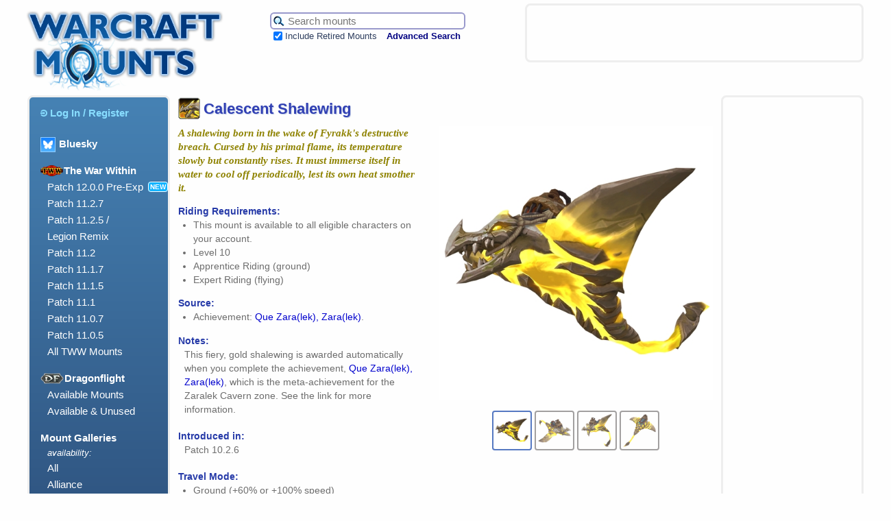

--- FILE ---
content_type: text/html; charset=UTF-8
request_url: https://www.warcraftmounts.com/mount.php?mountid=1604
body_size: 6440
content:
<!DOCTYPE HTML PUBLIC "-//W3C//DTD HTML 4.01 Transitional//EN" "http://www.w3.org/TR/html4/loose.dtd">
<html lang="en">
<head>
<meta http-equiv="Content-Type" content="text/html; charset=utf-8">
<meta name="description" content="A field guide to mounts in the World of Warcraft.">

<meta property='og:title' content='Calescent Shalewing | Warcraft Mounts' /><meta property='og:type' content='article' /><meta property='og:image' content='https://www.warcraftmounts.com/images/skins/sporebatrockmount_yellow.jpg' /><meta property='og:site_name' content='Warcraft Mounts' /><meta property='og:url' content='https://www.warcraftmounts.com/mount.php?mountid=1604' /><meta property='og:description' content='A shalewing born in the wake of Fyrakk&#039;s destructive breach. Cursed by his primal flame, its temperature slowly but constantly rises. It must immerse itself in water to cool off periodically, lest its own heat smother it.' /><meta name='twitter:card' content='summary_large_image' /><meta name='twitter:site' content='@WarcraftMounts' />
<meta name="keywords" content="World Warcraft WoW mount mounts">
<link rel="home" title="Home" href="https://www.warcraftmounts.com/" />
<link rel="shortcut icon" href="/images/hoof.png" type="image/png" />
<link rel='stylesheet' type='text/css' href='/css/style.css' media='all' />
<!-- Google jQuery API script, intending to use replace the Yahoo UI on mount widgets on mount pages -->
<script src="https://ajax.googleapis.com/ajax/libs/jquery/3.3.1/jquery.min.js"></script>

<script type="text/javascript">window.google_analytics_uacct = "UA-2152871-7";</script>
<title>Calescent Shalewing | Warcraft Mounts</title>

<script type="text/javascript" src="https://static.wowhead.com/widgets/power.js"></script><script>var wowhead_tooltips = { "colorlinks": true, "iconizelinks": false, "renamelinks": false }</script>
<!--
-->

</head>

<body id='mount:calescentshalewing' class='mount achievement'>


<div id="wrapper">


<div id="header">

    <span id='pagebanner'><a href="/" title="Warcraft Mounts: A field guide to mounts in the World of Warcraft."><img src="/images/header.png" alt="Warcraft Mounts: A field guide to the mounts of World of Warcraft." /></a></span>
    <h1 class="offscreen">Warcraft Mounts</h1>
    <p class="offscreen">A field guide to mounts in the World of Warcraft.</p>

    <form id="search" method="get" action="/search.php">
    <table id="searchbox">
        <tr>
            <td id="searchbar">
                <input type="hidden" name="search" value="1" /><input type="hidden" name="incupcoming" value="1" />
                <input id="term" name="term" title="Search the mount database." type="text" maxlength="40" value="" placeholder="Search mounts" />
                <input type="image" id="searchbutton" title="Search the mount database." src="/images/searchicon.png" /></td>

        </tr>
        <tr>
            <td><input type="checkbox" name="incretired" id="incretired" checked="checked" />
                <label for="incretired">Include Retired Mounts</label>
                <a id="advsearch" href="/search.php" title="Search the database for mounts.">Advanced Search</a></td>
        </tr>
    </table>
    </form>
    



<div id='headerad'>
<div id='ads_header_468x60'>

<script type="text/javascript">
    google_ad_client = "ca-pub-4717297389852361";
    google_ad_slot = "5798110937";
    google_ad_width = 468;
    google_ad_height = 60;
</script>
<!-- WCM Banner -->
<script type="text/javascript"
src="//pagead2.googlesyndication.com/pagead/show_ads.js">
</script>

</div>

</div>


</div><!-- id="header" -->


<div id="menu">

    <ul>
        <li><form  class='menulinkform' id='menulogin' name='menulogin' action='/user/login.php' method='POST'>
  <input type='hidden' id='prevpage' name ='prevpage' value='%2Fmount.php%3Fmountid%3D1604' />
  <button type='submit' class='menulink'><img class='menuicon' src='/images/loginsymbol-lightblue.png'>Log In / Register</button>
</form></li>
        
		<li class="dragonflightmenuheading"><a href='https://warcraftmounts.bsky.social' target='_blank' title='Follow us on Bluesky' style='vertical-align: middle;'><img src='/images/Bluesky Logo 100.png' style='height:20px; display:inline; margin-right: 5px; vertical-align: middle; border: 1px solid #93ccff;'>Bluesky</a></li>
		
		
        <li class="dragonflightmenuheading"><img class='menuexpansiontag' src='/images/expansionlogos/TWWMiniLogo80.png'>The War Within</li>
        <ul>
          <li id="patch1200pre" class="dragonflightmenuitem"><a href="/patch12.0.0.php" title="Patch 12.0.0 Pre-Expansion Mounts">Patch 12.0.0 Pre-Exp</a><span class='newtag'>NEW</span></li>
          <li id="patch1127" class="dragonflightmenuitem"><a href="/patch11.2.7.php" title="Patch 11.2.7 Mounts">Patch 11.2.7</a></li>
          <li id="patch1125" class="dragonflightmenuitem"><a href="/patch11.2.5.php" title="Patch 11.2.5 Mounts">Patch 11.2.5 /<br/>Legion Remix</a></li>
          <li id="patch1120" class="dragonflightmenuitem"><a href="/patch11.2.0.php" title="Patch 11.2 Mounts">Patch 11.2</a></li>
          <li id="patch1117" class="dragonflightmenuitem"><a href="/patch11.1.7.php" title="Patch 11.1.7 Mounts">Patch 11.1.7</a></li>
          <li id="patch1115" class="dragonflightmenuitem"><a href="/patch11.1.5.php" title="Patch 11.1.5 Mounts">Patch 11.1.5</a></li>
          <li id="patch1110" class="dragonflightmenuitem"><a href="/patch11.1.0.php" title="Patch 11.1 Mounts">Patch 11.1</a></li>
          <li id="patch1107" class="dragonflightmenuitem"><a href="/patch11.0.7.php" title="Patch 11.0.7 Mounts">Patch 11.0.7</a></li>
          <li id="patch1105" class="dragonflightmenuitem"><a href="/patch11.0.5.php" title="Patch 11.0.5 Mounts">Patch 11.0.5</a></li>
          <li id="twwmodels" class="dragonflightmenuitem"><a href="/twwmounts.php" title="The War Within mount models">All TWW Mounts</a></li>
        </ul>
        
        
        <li class="dragonflightmenuheading"><img class='menuexpansiontag' src='/images/expansionlogos/DragonflightMiniLogo80.png'>Dragonflight</li>
        <ul><!--
          <li id="patch1027" class="dragonflightmenuitem"><a href="/patch10.2.7.php" title="Patch 10.2.7 Mounts">Patch 10.2.7</a><span class='newtag'>NEW</span></li>
          <li id="patch1026" class="dragonflightmenuitem"><a href="/patch10.2.6.php" title="Patch 10.2.6 Mounts">Patch 10.2.6</a></li>
          <li id="patch1025" class="dragonflightmenuitem"><a href="/patch10.2.5.php" title="Patch 10.2.5 Mounts">Patch 10.2.5</a></li>
          <li id="patch1020" class="dragonflightmenuitem"><a href="/patch10.2.0.php" title="Patch 10.2 Mounts">Patch 10.2</a></li>
          <li id="patch1017" class="dragonflightmenuitem"><a href="/patch10.1.7.php" title="Patch 10.1.7 Mounts">Patch 10.1.7</a></li>
          <li id="patch1015" class="dragonflightmenuitem"><a href="/patch10.1.5.php" title="Patch 10.1.5 Mounts">Patch 10.1.5</a></li>
          <li id="patch1010" class="dragonflightmenuitem"><a href="/patch10.1.0.php" title="Patch 10.1 Mounts">Patch 10.1</a></li>
          <li id="patch1007" class="dragonflightmenuitem"><a href="/patch10.0.7.php" title="Patch 10.0.7 Mounts">Patch 10.0.7</a></li>
          -->
          <li id="dragonflightmodels-available" class="dragonflightmenuitem"><a href="/dragonflightavailable.php" title="Dragonflight Mount Models">Available Mounts</a></li>
          <li id="dragonflightmodels" class="dragonflightmenuitem"><a href="/dragonflightmodels.php" title="Dragonflight Mount Models">Available & Unused</a></li>
        </ul>

        <li>Mount Galleries</li>
        <ul>
            <li style='font-size:smaller; font-style: italic;'>availability:</li>
            <li id="gallery"><a href="/gallery.php" title="Browse all mounts. Warning: Lots of images!">All</a></li>
            <li id="gallery_alliance"><a href="/gallery/alliance.php" title="Browse all the mounts that can be used by Alliance characters. Warning: Lots of images!">Alliance</a></li>
            <li id="gallery_horde"><a href="/gallery/horde.php" title="Browse all the mounts that can be used by Horde characters. Warning: Lots of images!">Horde</a></li>
            <!-- <li id="singlecharacter"><a href="/single.php" title="Mounts that are NOT account-wide.">Not Account-Wide</a></li> -->
        </ul>

        <li id="multicompanions"><a href="/multi_look_companions.php" title="Companion pets with multiple looks">Companion pets with multiple looks</a></li>

        <li>Mounts by Source</li>
        <ul>

            <li id="achievement"><a href="/achievement.php" title="Mounts earned by completing certain Achievements.">Achievement Rewards</a></li>
            <li id="bmah"><a href="/bmah.php" title="Sold rarely on the Black Market Auction House.">Black Market</a></li>
            <li id="class"><a href="/class.php" title="Class mounts for Death Knights, Paladins, and Warlocks.">Class Mounts</a></li>
            <li id="crafted"><a href="/crafted.php" title="Mounts created through engineering, fishing, and tailoring.">Crafted / Profession</a></li>
            <li id="expansionfeature"><a href="/expansionfeatures.php" title="Mounts obtained through special expansion features.">Expansion Features</a></li>
            <li id="event"><a href="/event.php" title="Mounts available only during in-game world events.">Festivals & Events</a></li>
            <li id="loot"><a href="/loot.php" title="Mounts that can be looted from enemies.">Loot</a></li>
            <li id="promo"><a href="/promo.php" title="Mounts from the WoW Trading Card Game, Blizzard Shop, Refer-A-Friend Program, Collector's Editions and BlizzCon.">Promotional, Shop, TCG</a></li>
            <li id="pvp"><a href="/pvp.php" title="Mounts earned from PvP in Battlegrounds and the Arena.">PvP Rewards</a></li>
            <li id="quest"><a href="/quest.php" title="Mounts from questing and exploration.">Questing & Exploration</a></li>
            <li id="alliance"><a href="/alliance.php" title="Alliance mounts available from vendors.">Race / Rep - Alliance</a></li>
            <li id="horde"><a href="/horde.php" title="Horde mounts available from vendors.">Race / Rep - Horde</a></li>
            <li id="reputation"><a href="/reputation.php" title="Mounts available by having an Exalted reputation with certain factions.">Reputation - Other</a></li>
            <li id="vendor"><a href="/vendor.php" title="Miscellaneous mounts for sale.">Vendor - Misc.</a></li>
            <li id="retired"><a href="/retired.php" title="Mounts that are no longer available.">Retired / Discontinued</a></li>
            <li id="unimplementedgallery"><a href="/unimplementedgallery.php" title="Browse mounts that exist in the database but were never added to the game.">Never Implemented</a></li>
            <li id="unusedlooksgallery"><a href="/unusedlooksgallery.php" title="Browse alternative mount colours that have never been used. Warning: Lots of images!">Unused Appearances</a></li>
        </ul>

        <li>Mount Themes</li>
        <ul>
            <li id="mechanical"><a href="/mechanical.php" title="Mounts of a mechanical nature.">Mechanical</a></li>
            <li id="undead"><a href="/undead.php" title="Mounts of a demonic, skeletal, spectral or otherwise undead nature.">Undead / Demonic</a></li>
        </ul>

        <li>We Recommend</li>
        <ul>
            <li><a href="http://www.warcraftpets.com/" title="Database of WoW Vanity Pets & Companions">Warcraft Pets</a></li>
            <li><a href="http://www.wow-petopia.com/" title="A visual guide to hunter pets in the World of Warcraft.">Petopia</a></li>
            <li><a href="http://warcraft.wiki.gg/" title="The best World of Warcraft wiki encyclopedia!">Warcraft Wiki</a></li>
            <li><a href="https://github.com/Marlamin/wow.tools.local/blob/main/README.md" title="A really useful resource for WoW content creators and websites that runs on your desktop browser.">WoW.tools Local</a></li>
            <li><a href="https://wago.tools/" title="A resource for WoW content creators and websites.">Wago Tools</a></li>
<!-- Vale El's Extreme Anglin'. It's still unsure what happened to the site - Wain  -->
<!--            <li><a href="http://www.elsanglin.com/" title="World of Warcraft Fishing Guide">El's Extreme Anglin'</a></li>  -->
            <!-- <li><a href="http://wowmodelviewer.net/" title="Great, free program for displaying the models of WoW">WoW Model Viewer</a></li> -->
        </ul>
    </ul>

</div><!-- id="menu" -->

<div id='sidead'>
            <div id='ads_side_160x600'>
              <script type="text/javascript">
                google_ad_client = "ca-pub-4717297389852361";
                google_ad_slot = "4960506130";
                google_ad_width = 160;
                google_ad_height = 600;
                </script>
                <!-- WCM Wide Skyscraper -->
              <script type="text/javascript"
                  src="//pagead2.googlesyndication.com/pagead/show_ads.js">
              </script>
            </div>
</div>



<div id="content">
<h2 id='mounttitle'>
<img class='icon' src='/images/icons/inv_sporebatrock_yellow.png'/><span id='mountname'>Calescent Shalewing</span></h2>
<span id='mounttopsection'><span id='mountinfo1'>
<p class='tagline'>A shalewing born in the wake of Fyrakk's destructive breach. Cursed by his primal flame, its temperature slowly but constantly rises. It must immerse itself in water to cool off periodically, lest its own heat smother it.</p>
<h3>Riding Requirements:</h3>
<ul>
<li>This mount is available to all eligible characters on your account.</li>
  <li>Level 10</li>
  <li>Apprentice Riding (ground)</li>  <li>Expert Riding (flying)</li></ul>
<h3>Source:</h3><ul><li>Achievement: <a href='http://www.wowhead.com/achievement=17785' target='_blank'>Que Zara(lek), Zara(lek)</a>.</li>
</ul>
<h3>Notes:</h3>
<span class='mountdata'>This fiery, gold shalewing is awarded automatically when you complete the achievement, <a href='https://www.wowhead.com/achievement=17785' target='_blank'>Que Zara(lek), Zara(lek)</a>, which is the meta-achievement for the Zaralek Cavern zone. See the link for more information.</span>
<h3>Introduced in:</h3><span class='mountdata'>Patch 10.2.6</span>
<h3>Travel Mode:</h3>
<ul id='speedlist'>
<li>Ground (+60% or +100% speed)</li>
<li>Flying (+150%, +280% or +310% speed)</li>
</ul>
<span class='mountdata'><i>Speed depends on your riding skill.</i></span>
</span>
<form class='mountimagebox'>
<span class='mountimagebox-sub imagebox-main' id='imagebox-main'><input type='radio' id='mountpic1' name='mountpic' value='mountpic1' checked>
<label for='mountpic1'><img class='mountmini' src='/images/skins/sporebatrockmount_yellow.jpg' alt='Calescent Shalewing' title='Calescent Shalewing'   /></label>
<img class='mountimage' src='/images/skins/sporebatrockmount_yellow.jpg' alt='Calescent Shalewing' title='Calescent Shalewing' />
<input type='radio' id='mountpic2' name='mountpic' value='mountpic2' >
<label for='mountpic2'><img class='mountmini' src='/images/skins/sporebatrockmount_yellow-img2.jpg' alt='Calescent Shalewing' title='Calescent Shalewing'   /></label>
<img class='mountimage' src='/images/skins/sporebatrockmount_yellow-img2.jpg' alt='Calescent Shalewing' title='Calescent Shalewing' />
<input type='radio' id='mountpic3' name='mountpic' value='mountpic3' >
<label for='mountpic3'><img class='mountmini' src='/images/skins/sporebatrockmount_yellow-img3.jpg' alt='Calescent Shalewing' title='Calescent Shalewing'   /></label>
<img class='mountimage' src='/images/skins/sporebatrockmount_yellow-img3.jpg' alt='Calescent Shalewing' title='Calescent Shalewing' />
<input type='radio' id='mountpic4' name='mountpic' value='mountpic4' >
<label for='mountpic4'><img class='mountmini' src='/images/skins/sporebatrockmount_yellow-img4.jpg' alt='Calescent Shalewing' title='Calescent Shalewing'   /></label>
<img class='mountimage' src='/images/skins/sporebatrockmount_yellow-img4.jpg' alt='Calescent Shalewing' title='Calescent Shalewing' />
</span></span></form>
</span>
<h3>Matching Companion Pets:</h3>
<span class='mountdata' id='companions'>
<div class='thumbnail'>
  <img class='thumbimage' src='/images/companions/sporebatrock_yellow.jpg' alt='Slabwing (yellow variant)' /><div class='thumblabel'>Slabwing<span class='companionsubname'>(yellow variant)</span></div>
  <span class='companionlinks'><a href='https://www.warcraftpets.com/?pet=Slabwing' target='_blank'
     title='Slabwing on WarcraftPets.'><img class='siteicon' src='/css/WCPLogo22px.png' /></a> 
  <a href='http://www.wowhead.com/npc=203312' target='_blank'
     title='Slabwing on Wowhead.'><img class='siteicon' src='/css/Icon-wowhead-22x22.png' /></a></span>
</div>
</span>

<script type='text/javascript'>
function manage_unused_looks()
{
  var checkbox = document.getElementById('unusedcheckbox');
  if (!checkbox)
    return;
  var vis = (checkbox.checked) ? 'inline' : 'none';
  var unusedlooks = document.getElementsByClassName('sameunusedmodel')
  for (var i = 0; i < unusedlooks.length; i++)
     unusedlooks[i].style.display = vis;
}
</script>


<h3>Other Mounts Using the Same Model:</h3><span class='mountdata' id='samemodel'>
<div class='thumbnail       ' data-owned='' ><div class='thumbimagediv'> <a href='/mount.php?mountid=1607' class='thumbimagelink'><img class='thumbimage' src='/images/thumbs/sporebatrockmount_stonered.jpg' alt='Boulder Hauler' />
</a></div>
<div class='thumblabel'><span class='thumblabeltext'><a href='/mount.php?mountid=1607'><span class='mountname'>Boulder Hauler</span></a></span></div>
<div class='thumbinfo'><span class='thumbinfotext'></span></div>
</div>
<div class='thumbnail       ' data-owned='' ><div class='thumbimagediv'> <a href='/mount.php?mountid=1602' class='thumbimagelink'><img class='thumbimage' src='/images/thumbs/sporebatrockmount_orange.jpg' alt='Cataloged Shalewing' />
</a></div>
<div class='thumblabel'><span class='thumblabeltext'><a href='/mount.php?mountid=1602'><span class='mountname'>Cataloged Shalewing</span></a></span></div>
<div class='thumbinfo'><span class='thumbinfotext'></span></div>
</div>
<div class='thumbnail       ' data-owned='' ><div class='thumbimagediv'> <a href='/mount.php?mountid=1600' class='thumbimagelink'><img class='thumbimage' src='/images/thumbs/sporebatrockmount_blue.jpg' alt='Cobalt Shalewing' />
</a></div>
<div class='thumblabel'><span class='thumblabeltext'><a href='/mount.php?mountid=1600'><span class='mountname'>Cobalt Shalewing</span></a></span></div>
<div class='thumbinfo'><span class='thumbinfotext'></span></div>
</div>
<div class='thumbnail       ' data-owned='' ><div class='thumbimagediv'> <a href='/mount.php?mountid=1603' class='thumbimagelink'><img class='thumbimage' src='/images/thumbs/sporebatrockmount_red.jpg' alt='Igneous Shalewing' />
</a></div>
<div class='thumblabel'><span class='thumblabeltext'><a href='/mount.php?mountid=1603'><span class='mountname'>Igneous Shalewing</span></a></span></div>
<div class='thumbinfo'><span class='thumbinfotext'></span></div>
</div>
<div class='thumbnail       ' data-owned='' ><div class='thumbimagediv'> <a href='/mount.php?mountid=1642' class='thumbimagelink'><img class='thumbimage' src='/images/thumbs/sporebatrockmount_red-greenaura.jpg' alt='Imagiwing' />
</a></div>
<div class='thumblabel'><span class='thumblabeltext'><a href='/mount.php?mountid=1642'><span class='mountname'>Imagiwing</span></a></span></div>
<div class='thumbinfo'><span class='thumbinfotext'></span></div>
</div>
<div class='thumbnail       ' data-owned='' ><div class='thumbimagediv'> <a href='/mount.php?mountid=1605' class='thumbimagelink'><img class='thumbimage' src='/images/thumbs/sporebatrockmount_stoneblack.jpg' alt='Morsel Sniffer' />
</a></div>
<div class='thumblabel'><span class='thumblabeltext'><a href='/mount.php?mountid=1605'><span class='mountname'>Morsel Sniffer</span></a></span></div>
<div class='thumbinfo'><span class='thumbinfotext'></span></div>
</div>
<div class='thumbnail       ' data-owned='' ><div class='thumbimagediv'> <a href='/mount.php?mountid=1606' class='thumbimagelink'><img class='thumbimage' src='/images/thumbs/sporebatrockmount_stoneorange.jpg' alt='Sandy Shalewing' />
</a></div>
<div class='thumblabel'><span class='thumblabeltext'><a href='/mount.php?mountid=1606'><span class='mountname'>Sandy Shalewing</span></a></span></div>
<div class='thumbinfo'><span class='thumbinfotext'></span></div>
</div>
<div class='thumbnail       ' data-owned='' ><div class='thumbimagediv'> <a href='/mount.php?mountid=1601' class='thumbimagelink'><img class='thumbimage' src='/images/thumbs/sporebatrockmount_deepred.jpg' alt='Shadowflame Shalewing' />
</a></div>
<div class='thumblabel'><span class='thumblabeltext'><a href='/mount.php?mountid=1601'><span class='mountname'>Shadowflame Shalewing</span></a></span></div>
<div class='thumbinfo'><span class='thumbinfotext'></span></div>
</div>
</span><p><h3 style='display: inline-block;'>Blizzard ID:</h3> 1733</p>
<h3 id='wowheadlink'>More info on <img class='inline' src='/css/Icon-wowhead-22x22.png' />Wowhead:</h3><span class='mountdata' id='wowheadmountlinks'><a href='http://www.wowhead.com/spell=408648' target='_blank' title='Calescent Shalewing on Wowhead.'>Calescent Shalewing</a> </span>
    <div id="footer">
        <a id="backtotop" title="Go back to the top of the page." href='#header'>Back to <img src="/images/backtotop.png" alt="Go back to the top of the page." /></a>
                <ul class="footer_menu">
        <li><a href="/">Home</a></li>
        <li> | </li>
        <li><a href="/about.php">Contact</a></li>
        <li> | </li>
        <li><a href="/about.php#advertising">Advertising</a></li>
        <li> | </li>
        <li><a href="/about.php#privacy">Privacy</a></li>
        <li> | </li>
        <li><a href="/about.php#copyright">Copyright</a></li>
        </ul>

    </div><!-- end of "footer" -->

    </div><!-- id="content" -->
</div><!-- id="wrapper" -->

<br />
 
<!-- And Google Analytics comes in right before the body end tag, just as it prefers. -->
    <script type="text/javascript">
      var gaJsHost = (("https:" == document.location.protocol) ? "https://ssl." : "https://www.");
      document.write(unescape("%3Cscript src='" + gaJsHost + "google-analytics.com/ga.js' type='text/javascript'%3E%3C/script%3E"));
    </script>
    <script type="text/javascript">
      try
      {
        var pageTracker = _gat._getTracker("UA-2152871-7");
        pageTracker._trackPageview();
      }
      catch(err) {}
    </script>
<!-- end of Google Analytics -->

</body>
</html>



--- FILE ---
content_type: text/html; charset=utf-8
request_url: https://www.google.com/recaptcha/api2/aframe
body_size: 269
content:
<!DOCTYPE HTML><html><head><meta http-equiv="content-type" content="text/html; charset=UTF-8"></head><body><script nonce="AGV5QjY-u2-qMnFJ_Eoyrw">/** Anti-fraud and anti-abuse applications only. See google.com/recaptcha */ try{var clients={'sodar':'https://pagead2.googlesyndication.com/pagead/sodar?'};window.addEventListener("message",function(a){try{if(a.source===window.parent){var b=JSON.parse(a.data);var c=clients[b['id']];if(c){var d=document.createElement('img');d.src=c+b['params']+'&rc='+(localStorage.getItem("rc::a")?sessionStorage.getItem("rc::b"):"");window.document.body.appendChild(d);sessionStorage.setItem("rc::e",parseInt(sessionStorage.getItem("rc::e")||0)+1);localStorage.setItem("rc::h",'1768934370387');}}}catch(b){}});window.parent.postMessage("_grecaptcha_ready", "*");}catch(b){}</script></body></html>